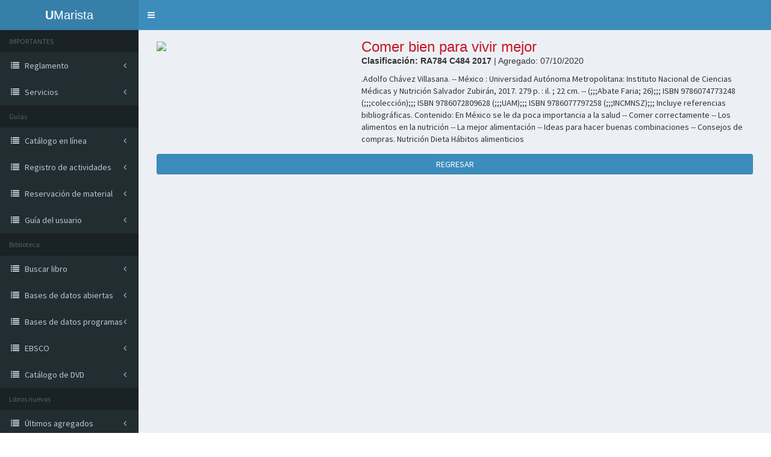

--- FILE ---
content_type: text/html; charset=UTF-8
request_url: https://novedades.marista.edu.mx/index.php?l1=ver.php&i=3238
body_size: 25731
content:
<!DOCTYPE html>


<html>
<head>
  <meta charset="utf-8">
  <meta http-equiv="X-UA-Compatible" content="IE=edge">
  <title>Biblioteca </title>
  <!-- Tell the browser to be responsive to screen width -->
  <meta content="width=device-width, initial-scale=1, maximum-scale=1, user-scalable=no" name="viewport">
  <!-- Bootstrap 3.3.5 -->
  <link rel="stylesheet" href="admin/bootstrap/css/bootstrap.min.css">
  <!-- Font Awesome -->
  <link rel="stylesheet" href="https://maxcdn.bootstrapcdn.com/font-awesome/4.4.0/css/font-awesome.min.css">
  <!-- Ionicons -->
  <link rel="stylesheet" href="https://code.ionicframework.com/ionicons/2.0.1/css/ionicons.min.css">
  <!-- Theme style -->
  <link rel="stylesheet" href="admin/dist/css/AdminLTE.min.css">
  <!-- AdminLTE Skins. Choose a skin from the css/skins
       folder instead of downloading all of them to reduce the load. -->
  <link rel="stylesheet" href="admin/dist/css/skins/_all-skins.min.css">

  <link rel="apple-touch-icon" sizes="57x57" href="https://umarista.com/portal/recursos/favicon/apple-icon-57x57.png">
  <link rel="apple-touch-icon" sizes="60x60" href="hhttps://umarista.com/portal/recursos/favicon/apple-icon-60x60.png">
  <link rel="apple-touch-icon" sizes="72x72" href="https://umarista.com/portal/recursos/favicon/apple-icon-72x72.png">
  <link rel="apple-touch-icon" sizes="76x76" href="https://umarista.com/portal/recursos/favicon/apple-icon-76x76.png">
  <link rel="apple-touch-icon" sizes="114x114" href="https://umarista.com/portal/recursos/favicon/apple-icon-114x114.png">
  <link rel="apple-touch-icon" sizes="120x120" href="https://umarista.com/portal/recursos/favicon/apple-icon-120x120.png">
  <link rel="apple-touch-icon" sizes="144x144" href="https://umarista.com/portal/recursos/favicon/apple-icon-144x144.png">
  <link rel="apple-touch-icon" sizes="152x152" href="https://umarista.com/portal/recursos/favicon/apple-icon-152x152.png">
  <link rel="apple-touch-icon" sizes="180x180" href="https://umarista.com/portal/recursos/favicon/apple-icon-180x180.png">
  <link rel="icon" type="image/png" sizes="192x192"  href="https://umarista.com/portal/recursos/favicon/android-icon-192x192.png">
  <link rel="icon" type="image/png" sizes="32x32" href="https://umarista.com/portal/recursos/favicon/favicon-32x32.png">
  <link rel="icon" type="image/png" sizes="96x96" href="https://umarista.com/portal/recursos/favicon/favicon-96x96.png">
  <link rel="icon" type="image/png" sizes="16x16" href="https://umarista.com/portal/recursos/favicon/favicon-16x16.png">
  <link rel="manifest" href="https://umarista.com/portal/recursos/favicon/manifest.json">
  <meta name="msapplication-TileColor" content="#ffffff">
  <meta name="msapplication-TileImage" content="https://umarista.com/portal/recursos/favicon/ms-icon-144x144.png">
  <meta name="theme-color" content="#ffffff">
</head>
<body class="hold-transition skin-blue sidebar-mini">
<div class="wrapper">

  <header class="main-header">
    <!-- Logo -->
    <a href="index.php" class="logo">
      <!-- mini logo for sidebar mini 50x50 pixels -->
      <span class="logo-mini"><b>U</b>M</span>
      <!-- logo for regular state and mobile devices -->
      <span class="logo-lg"><b>U</b>Marista</span>
    </a>
    <!-- Header Navbar: style can be found in header.less -->
    <nav class="navbar navbar-static-top" role="navigation">
      <!-- Sidebar toggle button-->
      <a href="#" class="sidebar-toggle" data-toggle="offcanvas" role="button">
        <span class="sr-only">Toggle navigation</span>
        <span class="icon-bar"></span>
        <span class="icon-bar"></span>
        <span class="icon-bar"></span>
      </a>
    </nav>
  </header>
  <!-- Left side column. contains the logo and sidebar -->
  <aside class="main-sidebar">
    <!-- sidebar: style can be found in sidebar.less -->
    <section class="sidebar">
      
      <!-- search form 
      <form action="?id=0" method="GET" class="sidebar-form">
        <div class="input-group">
          <input type="text" name="buscar" class="form-control" placeholder="Buscar...">
              <span class="input-group-btn">
                <button type="submit" id="search-btn" class="btn btn-flat"><i class="fa fa-search"></i>
                </button>
              </span>
        </div>
      </form>-->
      <!-- /.search form -->
      <!-- sidebar menu: : style can be found in sidebar.less -->
    <ul class="sidebar-menu">
      <li class="header">IMPORTANTES</li>
      <li class="treeview">
        <a href="index.php?l1=reglamento.php">
          <i class="fa fa-list"></i> <span>Reglamento</span> <i class="fa fa-angle-left pull-right"></i>
        </a>
      </li>
      <li class="treeview">
        <a href="index.php?l1=servicios.php">
          <i class="fa fa-list"></i> <span>Servicios</span> <i class="fa fa-angle-left pull-right"></i>
        </a>
      </li>
      
      <li class="header">Guías</li>
              <li class="treeview">
          <a target="_blank" href="admin/upload/2025/03/1152-guia_1.pdf">
            <i class="fa fa-list"></i> <span>Catálogo en línea</span> <i class="fa fa-angle-left pull-right"></i>
          </a>
        </li>
              <li class="treeview">
          <a target="_blank" href="admin/upload/2025/03/1111-guia_2.pdf">
            <i class="fa fa-list"></i> <span>Registro de actividades</span> <i class="fa fa-angle-left pull-right"></i>
          </a>
        </li>
              <li class="treeview">
          <a target="_blank" href="admin/upload/2025/03/1120-guia_3.pdf">
            <i class="fa fa-list"></i> <span>Reservación de material</span> <i class="fa fa-angle-left pull-right"></i>
          </a>
        </li>
              <li class="treeview">
          <a target="_blank" href="admin/upload/2025/12/1010-guia_del_usuario.pdf">
            <i class="fa fa-list"></i> <span>Guía del usuario</span> <i class="fa fa-angle-left pull-right"></i>
          </a>
        </li>
            
      
      
      
      <li class="header">Biblioteca</li>
      <li class="treeview">
        <a target="_blank" href="http://acervo.marista.edu.mx:8190/CatalogoBasico2/">
          <i class="fa fa-list"></i> <span>Buscar libro</span> <i class="fa fa-angle-left pull-right"></i>
        </a>
      </li>
      <li class="treeview">
        <a href="index.php?l1=bd_abiertas.php">
          <i class="fa fa-list"></i> <span>Bases de datos abiertas</span> <i class="fa fa-angle-left pull-right"></i>
        </a>
      </li>
      <li class="treeview">
        <a target="_blank" href="documentos/Bases_de_Datos_programa.pdf">
          <i class="fa fa-list"></i> <span>Bases de datos programas</span> <i class="fa fa-angle-left pull-right"></i>
        </a>
      </li>
      <li class="treeview">
        <a target="_blank" href="https://search.ebscohost.com/login.aspx?authtype=ip,url,custuid&custid=ns148352&lang=es">
          <i class="fa fa-list"></i> <span>EBSCO</span> <i class="fa fa-angle-left pull-right"></i>
        </a>
      </li>
      <li class="treeview">
        <a target="_blank" href="documentos/catalogo_DVD2.pdf">
          <i class="fa fa-list"></i> <span>Catálogo de DVD</span> <i class="fa fa-angle-left pull-right"></i>
        </a>
      </li>
      
      
      
      <li class="header">Libros nuevos</li>
      <li class="treeview">
        <a href="/">
          <i class="fa fa-list"></i> <span>Últimos agregados</span> <i class="fa fa-angle-left pull-right"></i>
        </a>
      </li>
      <li class="treeview">
        <a href="">
          <i class="fa fa-list"></i> <span>Histórico</span> <i class="fa fa-angle-left pull-right"></i>
        </a>
        <ul class="treeview-menu">
          <li><a href="index.php?id=143" target="_self">Enero 2026 (17)</a> </li><li><a href="index.php?id=142" target="_self">Diciembre 2025 (6)</a> </li><li><a href="index.php?id=141" target="_self">Noviembre 2025 (18)</a> </li><li><a href="index.php?id=140" target="_self">Octubre 2025 (12)</a> </li><li><a href="index.php?id=139" target="_self">Septiembre 2025 (42)</a> </li><li><a href="index.php?id=138" target="_self">Agosto 2025 (0)</a> </li><li><a href="index.php?id=137" target="_self">Julio 2025 (5)</a> </li><li><a href="index.php?id=136" target="_self">Junio 2025 (14)</a> </li><li><a href="index.php?id=135" target="_self">Mayo 2025 (44)</a> </li><li><a href="index.php?id=134" target="_self">Abril 2025 (1)</a> </li><li><a href="index.php?id=133" target="_self">Marzo 2025 (38)</a> </li><li><a href="index.php?id=132" target="_self">Febrero 2025 (13)</a> </li><li><a href="index.php?id=131" target="_self">Enero 2025 (20)</a> </li><li><a href="index.php?id=130" target="_self">Diciembre 2024 (5)</a> </li><li><a href="index.php?id=129" target="_self">Noviembre 2024 (9)</a> </li><li><a href="index.php?id=128" target="_self">Octubre 2024 (26)</a> </li><li><a href="index.php?id=127" target="_self">Septiembre 2024 (52)</a> </li><li><a href="index.php?id=126" target="_self">Agosto 2024 (17)</a> </li><li><a href="index.php?id=125" target="_self">Julio 2024 (1)</a> </li><li><a href="index.php?id=124" target="_self">Junio 2024 (42)</a> </li><li><a href="index.php?id=123" target="_self">Mayo 2024 (77)</a> </li><li><a href="index.php?id=122" target="_self">Abril 2024 (61)</a> </li><li><a href="index.php?id=121" target="_self">Marzo 2024 (31)</a> </li><li><a href="index.php?id=120" target="_self">Febrero 2024 (86)</a> </li><li><a href="index.php?id=119" target="_self">Enero 2024 (30)</a> </li><li><a href="index.php?id=118" target="_self">Diciembre 2023 (6)</a> </li><li><a href="index.php?id=117" target="_self">Noviembre 2023 (54)</a> </li><li><a href="index.php?id=116" target="_self">Octubre 2023 (64)</a> </li><li><a href="index.php?id=115" target="_self">Septiembre 2023 (42)</a> </li><li><a href="index.php?id=114" target="_self">Agosto 2023 (21)</a> </li><li><a href="index.php?id=113" target="_self">Junio 2023 (72)</a> </li><li><a href="index.php?id=112" target="_self">Mayo 2023 (56)</a> </li><li><a href="index.php?id=111" target="_self">Abril 2023 (41)</a> </li><li><a href="index.php?id=110" target="_self">Marzo 2023 (75)</a> </li><li><a href="index.php?id=109" target="_self">Febrero 2023 (85)</a> </li><li><a href="index.php?id=108" target="_self">Enero 2023 (91)</a> </li><li><a href="index.php?id=107" target="_self">Diciembre 2022 (24)</a> </li><li><a href="index.php?id=106" target="_self">Noviembre 2022 (29)</a> </li><li><a href="index.php?id=105" target="_self">Octubre 2022 (33)</a> </li><li><a href="index.php?id=104" target="_self">Septiembre 2022 (26)</a> </li><li><a href="index.php?id=103" target="_self">Agosto 2022 (78)</a> </li><li><a href="index.php?id=102" target="_self">Julio 2022 (21)</a> </li><li><a href="index.php?id=101" target="_self">Junio 2022 (66)</a> </li><li><a href="index.php?id=100" target="_self">Mayo 2022 (60)</a> </li><li><a href="index.php?id=99" target="_self">Abril 2022 (16)</a> </li><li><a href="index.php?id=98" target="_self">Febrero 2022 (7)</a> </li><li><a href="index.php?id=97" target="_self">Enero 2022 (6)</a> </li><li><a href="index.php?id=96" target="_self">Diciembre 2021 (46)</a> </li><li><a href="index.php?id=95" target="_self">Noviembre 2021 (19)</a> </li><li><a href="index.php?id=94" target="_self">Octubre 2021 (7)</a> </li><li><a href="index.php?id=93" target="_self">Septiembre 2021 (0)</a> </li><li><a href="index.php?id=92" target="_self">Agosto 2021 (5)</a> </li><li><a href="index.php?id=91" target="_self">Junio 2021 (22)</a> </li><li><a href="index.php?id=90" target="_self">Mayo 2021 (25)</a> </li><li><a href="index.php?id=89" target="_self">Abril 2021 (5)</a> </li><li><a href="index.php?id=88" target="_self">Enero 2021 (40)</a> </li><li><a href="index.php?id=87" target="_self">Octubre 2020 (36)</a> </li><li><a href="index.php?id=86" target="_self">Septiembre 2020 (0)</a> </li><li><a href="index.php?id=85" target="_self">Agosto 2020 (0)</a> </li><li><a href="index.php?id=84" target="_self">Marzo 2020 (35)</a> </li><li><a href="index.php?id=83" target="_self">Febrero 2020 (68)</a> </li><li><a href="index.php?id=82" target="_self">Enero 2020 (20)</a> </li><li><a href="index.php?id=81" target="_self">Diciembre 2019 (61)</a> </li><li><a href="index.php?id=80" target="_self">Noviembre 2019 (57)</a> </li><li><a href="index.php?id=79" target="_self">Octubre 2019 (61)</a> </li><li><a href="index.php?id=78" target="_self">Septiembre 2019 (71)</a> </li><li><a href="index.php?id=77" target="_self">Agosto 2019 (1)</a> </li><li><a href="index.php?id=76" target="_self">Julio 2019 (24)</a> </li><li><a href="index.php?id=75" target="_self">Junio 2019 (31)</a> </li><li><a href="index.php?id=74" target="_self">Mayo 2019 (100)</a> </li><li><a href="index.php?id=73" target="_self">Abril 2019 (30)</a> </li><li><a href="index.php?id=72" target="_self">Marzo 2019 (50)</a> </li><li><a href="index.php?id=71" target="_self">Febrero 2019 (26)</a> </li><li><a href="index.php?id=70" target="_self">Enero 2019 (40)</a> </li><li><a href="index.php?id=69" target="_self">Diciembre 2018 (45)</a> </li><li><a href="index.php?id=68" target="_self">Noviembre 2018 (40)</a> </li><li><a href="index.php?id=66" target="_self">Octubre 2018 (53)</a> </li><li><a href="index.php?id=65" target="_self">Septiembre 2018 (56)</a> </li><li><a href="index.php?id=64" target="_self">Agosto 2018 (67)</a> </li><li><a href="index.php?id=63" target="_self">Junio 2018 (16)</a> </li><li><a href="index.php?id=62" target="_self">Mayo 2018 (39)</a> </li><li><a href="index.php?id=61" target="_self">Abril 2018 (20)</a> </li><li><a href="index.php?id=60" target="_self">Marzo 2018 (33)</a> </li><li><a href="index.php?id=59" target="_self">Febrero 2018 (17)</a> </li><li><a href="index.php?id=58" target="_self">Enero 2018 (99)</a> </li><li><a href="index.php?id=57" target="_self">Diciembre 2017 (20)</a> </li><li><a href="index.php?id=56" target="_self">Noviembre 2017 (73)</a> </li><li><a href="index.php?id=55" target="_self">Octubre 2017 (78)</a> </li><li><a href="index.php?id=54" target="_self">Septiembre 2017 (65)</a> </li><li><a href="index.php?id=53" target="_self">Agosto 2017 (65)</a> </li><li><a href="index.php?id=52" target="_self">Julio 2017 (20)</a> </li><li><a href="index.php?id=51" target="_self">Junio 2017 (70)</a> </li><li><a href="index.php?id=50" target="_self">Mayo 2017 (102)</a> </li><li><a href="index.php?id=49" target="_self">Abril 2017 (59)</a> </li><li><a href="index.php?id=48" target="_self">Marzo 2017 (48)</a> </li><li><a href="index.php?id=47" target="_self">Febrero 2017 (32)</a> </li><li><a href="index.php?id=46" target="_self">Enero 2017 (112)</a> </li><li><a href="index.php?id=45" target="_self">Diciembre 2016 (28)</a> </li><li><a href="index.php?id=44" target="_self">Noviembre 2016 (76)</a> </li><li><a href="index.php?id=43" target="_self">Octubre 2016 (99)</a> </li><li><a href="index.php?id=42" target="_self">Septiembre 2016 (122)</a> </li><li><a href="index.php?id=41" target="_self">Agosto 2016 (111)</a> </li><li><a href="index.php?id=40" target="_self">Julio 2016 (38)</a> </li><li><a href="index.php?id=39" target="_self">Junio 2016 (68)</a> </li><li><a href="index.php?id=38" target="_self">Mayo 2016 (90)</a> </li><li><a href="index.php?id=37" target="_self">Abril 2016 (33)</a> </li><li><a href="index.php?id=36" target="_self">Marzo 2016 (64)</a> </li><li><a href="index.php?id=35" target="_self">Febrero 2016 (23)</a> </li><li><a href="index.php?id=34" target="_self">Enero 2016 (54)</a> </li><li><a href="index.php?id=33" target="_self">Diciembre 2015 (9)</a> </li><li><a href="index.php?id=31" target="_self">Noviembre 2015 (55)</a> </li><li><a href="index.php?id=30" target="_self">Octubre 2015 (68)</a> </li><li><a href="index.php?id=29" target="_self">Septiembre 2015 (74)</a> </li><li><a href="index.php?id=28" target="_self">Agosto 2015 (54)</a> </li><li><a href="index.php?id=27" target="_self">Julio 2015 (28)</a> </li><li><a href="index.php?id=26" target="_self">Junio 2015 (45)</a> </li><li><a href="index.php?id=25" target="_self">Mayo 2015 (72)</a> </li><li><a href="index.php?id=24" target="_self">Abril 2015 (72)</a> </li><li><a href="index.php?id=23" target="_self">Marzo 2015 (73)</a> </li><li><a href="index.php?id=22" target="_self">Febrero 2015 (78)</a> </li><li><a href="index.php?id=21" target="_self">Enero 2015 (91)</a> </li><li><a href="index.php?id=20" target="_self">Diciembre 2014 (29)</a> </li><li><a href="index.php?id=19" target="_self">Noviembre 2014 (62)</a> </li><li><a href="index.php?id=18" target="_self">Octubre 2014 (122)</a> </li><li><a href="index.php?id=17" target="_self">Septiembre 2014 (78)</a> </li><li><a href="index.php?id=16" target="_self">Agosto 2014 (40)</a> </li><li><a href="index.php?id=15" target="_self">Julio 2014 (89)</a> </li><li><a href="index.php?id=14" target="_self">Junio 2014 (54)</a> </li><li><a href="index.php?id=13" target="_self">Mayo 2014 (89)</a> </li><li><a href="index.php?id=12" target="_self">Abril 2014 (26)</a> </li><li><a href="index.php?id=11" target="_self">Marzo 2014 (94)</a> </li><li><a href="index.php?id=10" target="_self">Febrero 2014 (68)</a> </li><li><a href="index.php?id=8" target="_self">Enero 2014 (66)</a> </li><li><a href="index.php?id=7" target="_self">Diciembre 2013 (4)</a> </li><li><a href="index.php?id=1" target="_self">Noviembre 2013 (71)</a> </li>        </ul>
      </li>
      <li class="treeview">
        <a href="">
          <i class="fa fa-list"></i> <span>Por Programa Académico</span> <i class="fa fa-angle-left pull-right"></i>
        </a>
        <ul class="treeview-menu">
          <li><a href="index.php?p=1"><div style="width:50px;"><span>Licenciatura en Administración</span></div></a></li><li><a href="index.php?p=2"><div style="width:50px;"><span>Licenciatura en Administración de Recursos Naturales</span></div></a></li><li><a href="index.php?p=3"><div style="width:50px;"><span>Licenciatura en Administración Turística</span></div></a></li><li><a href="index.php?p=4"><div style="width:50px;"><span>Licenciatura en Arquitectura</span></div></a></li><li><a href="index.php?p=5"><div style="width:50px;"><span>Licenciatura en Contaduría</span></div></a></li><li><a href="index.php?p=6"><div style="width:50px;"><span>Licenciatura en Derecho</span></div></a></li><li><a href="index.php?p=7"><div style="width:50px;"><span>Licenciatura en Diseño Gráfico</span></div></a></li><li><a href="index.php?p=8"><div style="width:50px;"><span>Licenciatura en Diseño de Interiores</span></div></a></li><li><a href="index.php?p=9"><div style="width:50px;"><span>Licenciatura en Fisioterapia y Rehabilitación</span></div></a></li><li><a href="index.php?p=10"><div style="width:50px;"><span>Licenciatura en Ingeniería Civil</span></div></a></li><li><a href="index.php?p=11"><div style="width:50px;"><span>Licenciatura en Ingeniería Industrial y de Sistemas</span></div></a></li><li><a href="index.php?p=12"><div style="width:50px;"><span>Licenciatura en Médico cirujano</span></div></a></li><li><a href="index.php?p=13"><div style="width:50px;"><span>Licenciatura en Mercadotecnia</span></div></a></li><li><a href="index.php?p=14"><div style="width:50px;"><span>Licenciatura en Nutrición</span></div></a></li><li><a href="index.php?p=15"><div style="width:50px;"><span>Licenciatura en Psicología</span></div></a></li><li><a href="index.php?p=17"><div style="width:50px;"><span>Maestría en Administración de Empresas Constructoras</span></div></a></li><li><a href="index.php?p=16"><div style="width:50px;"><span>Maestría en Administración de Negocios Acuicolas</span></div></a></li><li><a href="index.php?p=18"><div style="width:50px;"><span>Maestría en Arquitectura de Paisaje</span></div></a></li><li><a href="index.php?p=32"><div style="width:50px;"><span>Maestría en Derecho Empresarial</span></div></a></li><li><a href="index.php?p=19"><div style="width:50px;"><span>Maestría en Derechos Humanos</span></div></a></li><li><a href="index.php?p=20"><div style="width:50px;"><span>Maestría en Dirección Financiera</span></div></a></li><li><a href="index.php?p=21"><div style="width:50px;"><span>Maestría en Educación</span></div></a></li><li><a href="index.php?p=23"><div style="width:50px;"><span>Maestría en Energías Renovables</span></div></a></li><li><a href="index.php?p=34"><div style="width:50px;"><span>Maestría en Fisioterapia Deportiva</span></div></a></li><li><a href="index.php?p=30"><div style="width:50px;"><span>Maestría en Fisioterapia Geriátrica</span></div></a></li><li><a href="index.php?p=22"><div style="width:50px;"><span>Maestría en Gestión Ambiental</span></div></a></li><li><a href="index.php?p=24"><div style="width:50px;"><span>Maestría en Gestión de la Productividad</span></div></a></li><li><a href="index.php?p=25"><div style="width:50px;"><span>Maestría en Impuestos</span></div></a></li><li><a href="index.php?p=26"><div style="width:50px;"><span>Maestría en Inocuidad y Calidad Agroalimentaria</span></div></a></li><li><a href="index.php?p=31"><div style="width:50px;"><span>Maestría en Nutrición Pediátrica</span></div></a></li><li><a href="index.php?p=33"><div style="width:50px;"><span>Maestría en Pensamiento filosófico y Ético</span></div></a></li><li><a href="index.php?p=29"><div style="width:50px;"><span>Maestría en Psicoterapia Psicoanalítica </span></div></a></li><li><a href="index.php?p=28"><div style="width:50px;"><span>Doctorado en Ciencias en Bioeconomía Pesquera</span></div></a></li><li><a href="index.php?p=27"><div style="width:50px;"><span>Doctorado en Educación</span></div></a></li><li><a href="index.php?p=36"><div style="width:50px;"><span>Licenciatura en Dirección y Administración de Empresas</span></div></a></li><li><a href="index.php?p=37"><div style="width:50px;"><span>Licenciatura en Dirección y Gestión de Organizaciones Turísticas</span></div></a></li><li><a href="index.php?p=35"><div style="width:50px;"><span>Maestría en Dirección y Gestión Empresarial</span></div></a></li><li><a href="index.php?p=38"><div style="width:50px;"><span>Licenciatura en Tecnologías Digitales</span></div></a></li><li><a href="index.php?p=39"><div style="width:50px;"><span>Literatura</span></div></a></li>        </ul>
      </li>
      
      <li class="treeview">
        <a href="">
          <i class="fa fa-list"></i> <span>Por Formación Integral</span> <i class="fa fa-angle-left pull-right"></i>
        </a>
        <ul class="treeview-menu">
          <li><a href="index.php?f=3">Formación  para la conciencia, responsabilidad social y pensamiento crítico</a></li><li><a href="index.php?f=2">Formación Humana</a></li><li><a href="index.php?f=4">Formación Interdisciplinaria</a></li><li><a href="index.php?f=1">Formación Universitaria Básica</a></li>        </ul>
      </li>
      
      
      
      
    </ul>
       
    </section>
    <!-- /.sidebar -->
  </aside>

  <!-- Content Wrapper. Contains page content -->
  <div class="content-wrapper">
    <section class="content">
      <div class="row">
        <body style="overflow:hidden;">
<head>
<style>
h3{
font-family:Arial, Sans;
color:#C81624;
padding:0px;
margin:0px;
}
p{
font-family:Arial, Sans;
}
.margen2{
padding-left:15px;padding-right:15px;
}

.Notas{
    text-align:left;
   text-indent: 0em !important; 
}

.TitMencionEd{
    text-align:left;
   text-indent: 0em !important;
}

.DescSeries{
    text-align:left;
   text-indent: 0em !important;
}

#info td{
    border: 0px solid #000;
    padding:8px;
    text-indent: 0em !important;
    
}
</style>
</head>

<div class="col-xs-12 col-sm-12 col-md-12 col-lg-12">
	<div class="col-xs-12 col-sm-12 col-md-12 col-lg-12" style="margin-bottom:15px;padding:0px;">
		<div class="col-xs-12 col-sm-12 col-md-4 col-lg-4">
			<img style="width:100%;object-fit:cover;" src="admin/upload/biblioteca/1117/59.jpg">
		</div>
		<div class="col-xs-12 col-sm-12 col-md-8 col-lg-8">
			<h3 style="">Comer bien para vivir mejor</h3>
			<p style=""><b>Clasificación: RA784 C484 2017 </b> | Agregado: 07/10/2020</p>
			<div id="info" style="">
			.Adolfo Chávez Villasana. -- México : Universidad Autónoma Metropolitana: Instituto Nacional de Ciencias Médicas y Nutrición Salvador Zubirán, 2017. 
279 p. : il. ; 22 cm. -- &#40;;;;Abate Faria; 26&#41;;;; 
ISBN 9786074773248 &#40;;;;colección&#41;;;; 
ISBN 9786072809628 &#40;;;;UAM&#41;;;; 
ISBN 9786077797258 &#40;;;;INCMNSZ&#41;;;; 
Incluye referencias bibliográficas. 
Contenido: En México se le da poca importancia a la salud -- Comer correctamente -- Los alimentos en la nutrición -- La mejor alimentación -- Ideas para hacer buenas combinaciones -- Consejos de compras. 
Nutrición Dieta Hábitos alimenticios 
			</div>
		</div>
	</div>
	<div class="col-xs-12 col-sm-12 col-md-12 col-lg-12">
		<button type="button" onclick="window.history.go(-1)" class="btn btn-block btn-primary">REGRESAR</button>
	</div>
</div>

</body>      </div>
      <!-- /.row -->
    </section>
    <!-- /.content -->
  </div>
  <!-- /.content-wrapper -->
  <footer class="main-footer">
    <div class="pull-right hidden-xs">
      <b>Version</b> 2.3.1
    </div>
    <strong>Copyright &copy; 2026 <a href="https://marista.edu.mx">Universidad Marista de Mérida</a>.</strong> Todos los derechos reservados.
  </footer>

  
</div>
<!-- ./wrapper -->

<!-- jQuery 2.1.4 -->
<script src="admin/plugins/jQuery/jQuery-2.1.4.min.js"></script>
<!-- Bootstrap 3.3.5 -->
<script src="admin/bootstrap/js/bootstrap.min.js"></script>
<!-- FastClick -->
<script src="admin/plugins/fastclick/fastclick.min.js"></script>
<!-- AdminLTE App -->
<script src="admin/dist/js/app.min.js"></script>
<!-- AdminLTE for demo purposes -->
<script src="admin/dist/js/demo.js"></script>


</body>
</html>
